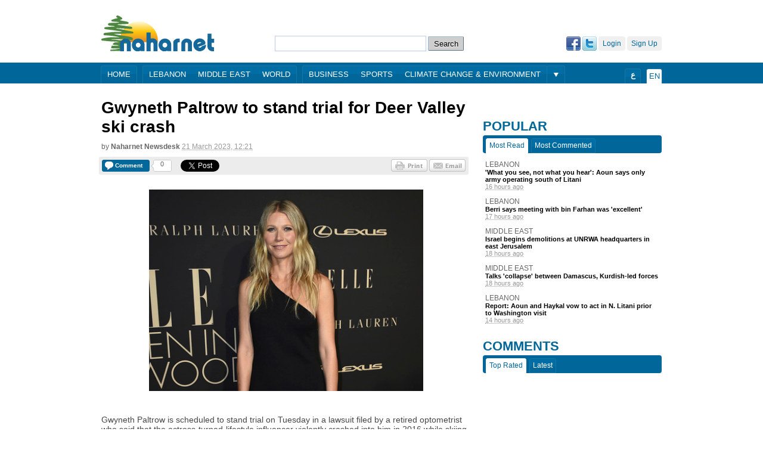

--- FILE ---
content_type: text/html; charset=utf-8
request_url: https://www.naharnet.com/stories/en/296409-gwyneth-paltrow-to-stand-trial-for-deer-valley-ski-crash
body_size: 24791
content:
<!DOCTYPE html>
<html >
<head>
  <title>Gwyneth Paltrow to stand trial for Deer Valley ski crash — Naharnet</title>
  
  <link rel="icon" type="image/vnd.microsoft.icon" href="/favicon.ico"/>
<meta http-equiv="Content-Type" content="text/html; charset=utf-8" />
<meta name="msvalidate.01" content="B131F13C3059E39D4DD66E218700E9E4" />
<meta name="google-site-verification" 
      content="nUAwBOBRdI8gnFlNy87WgDS4_n6b6i5YfUfczTq2DJQ" />
<meta name="description" content="Naharnet is the leading Lebanese news destination, breaking the news as it happens!" />

<!-- Common OpenGraph Meta -->
<meta property="og:site_name" content="Naharnet"/>
  
  <link href="/assets/application-39759aa7304c47267eaf3b5d905b048d.css" media="screen" rel="stylesheet" type="text/css" />
  <script src="/assets/application-d2bc0da383315567af4123799ee43396.js" type="text/javascript"></script>
  <script src="https://www.google.com/recaptcha/api.js" async defer></script>
  
  <meta content="authenticity_token" name="csrf-param" />
<meta content="1MTOHho8j/RG0IEFOL4i1XeK/EUwj+TQ2iNgwaQeh5Y=" name="csrf-token" />
  
  <script type='text/javascript'>
  var googletag = googletag || {};
  googletag.cmd = googletag.cmd || [];
  (function() {
  var gads = document.createElement('script');
  gads.async = true;
  gads.type = 'text/javascript';
  var useSSL = 'https:' == document.location.protocol;
  gads.src = (useSSL ? 'https:' : 'http:') + 
  '//www.googletagservices.com/tag/js/gpt.js';
  var node = document.getElementsByTagName('script')[0];
  node.parentNode.insertBefore(gads, node);
})();
</script>

 
  <script type='text/javascript'>
    var googletag = googletag || {};
    googletag.cmd = googletag.cmd || [];
    (function() {
      var gads = document.createElement('script');
      gads.async = true;
      gads.type = 'text/javascript';
      var useSSL = 'https:' == document.location.protocol;
      gads.src = (useSSL ? 'https:' : 'http:') + 
      '//www.googletagservices.com/tag/js/gpt.js';
      var node = document.getElementsByTagName('script')[0];
      node.parentNode.insertBefore(gads, node);
    })();
    (function() {
      var useSSL = 'https:' == document.location.protocol;
      var src = (useSSL ? 'https:' : 'http:') +
      '//www.googletagservices.com/tag/js/gpt.js';
      document.write('<scr' + 'ipt src="' + src + '"></scr' + 'ipt>');
    })();
  </script>
  <script type='text/javascript'>
    googletag.cmd.push(function() {
    googletag.defineSlot('/1026464/Story-EN-Bottom', [[468, 60], [728, 90], [970, 90]], 'div-gpt-ad-1403179011419-0').addService(googletag.pubads());
    googletag.defineSlot('/1026464/Story-EN-Comments', [[468, 60], [728, 90], [970, 90]], 'div-gpt-ad-1403179011419-1').addService(googletag.pubads());
    googletag.defineSlot('/1026464/Story-EN-Middle', [468, 60], 'div-gpt-ad-1403179011419-2').addService(googletag.pubads());
    googletag.defineSlot('/1026464/Story-EN-Side-Bottom', [[300, 250], [300, 600]], 'div-gpt-ad-1403179011419-3').addService(googletag.pubads());
    googletag.defineSlot('/1026464/Story-EN-Side-Middle', [[300, 250], [300, 600]], 'div-gpt-ad-1403179011419-4').addService(googletag.pubads());
    googletag.defineSlot('/1026464/Story-EN-Side-Top-1', [[300, 250], [300, 600]], 'div-gpt-ad-1403179011419-5').addService(googletag.pubads());
    googletag.defineSlot('/1026464/Story-EN-Side-Top-2', [[300, 250], [300, 600]], 'div-gpt-ad-1403179011419-6').addService(googletag.pubads()).setCollapseEmptyDiv(true);
    googletag.defineSlot('/1026464/Story-EN-Top', [[468, 60], [728, 90], [970, 90]], 'div-gpt-ad-1403179011419-7').addService(googletag.pubads());
    googletag.defineSlot('/1026464/JustPremium', [1, 1], 'div-gpt-ad-1441273248125-0').addService(googletag.pubads());
    googletag.pubads().enableSingleRequest();
    googletag.pubads().enableSyncRendering();
    googletag.enableServices();
    });
  </script>
  <script type="text/javascript">
//<![CDATA[
GA_googleAddAttr('tag', 'Entertainment');
//]]>
</script>

 
  <!-- Start of Woopra Code -->
<script type="text/javascript">
  function woopraReady(tracker) {
    tracker.setDomain('naharnet.com');
    tracker.setIdleTimeout(300000);
    tracker.track();
    return false;
  }
  (function() {
    var wsc = document.createElement('script');
    wsc.src = document.location.protocol+'//static.woopra.com/js/woopra.js';
    wsc.type = 'text/javascript';
    wsc.async = true;
    var ssc = document.getElementsByTagName('script')[0];
    ssc.parentNode.insertBefore(wsc, ssc);
  })();
</script>

<!-- Google Analytics Code -->
<script>
  (function(i,s,o,g,r,a,m){i['GoogleAnalyticsObject']=r;i[r]=i[r]||function(){
  (i[r].q=i[r].q||[]).push(arguments)},i[r].l=1*new Date();a=s.createElement(o),
  m=s.getElementsByTagName(o)[0];a.async=1;a.src=g;m.parentNode.insertBefore(a,m)
  })(window,document,'script','//www.google-analytics.com/analytics.js','ga');

  ga('create', 'UA-16876868-1', 'auto');
  ga('send', 'pageview');
</script>
  
    <!-- Story OpenGraph meta -->

<meta property="og:title"
  content="Gwyneth Paltrow to stand trial for Deer Valley ski crash"/>

<meta property="og:description"
  content="Gwyneth Paltrow is scheduled to stand trial on Tuesday in a lawsuit filed by a retired optometrist who said that the actress-turned-lifestyle influencer violently crashed into him in 2016 while skiing in Utah at one of the most upscale ski resorts..."/>
  
<meta property="og:type"
  content="article"/>

<meta property="og:url"
  content="http://www.naharnet.com/stories/en/296409"/>

  <meta property="og:image"
    content="http://images2.naharnet.com/images/253421/w140.jpg?1679401281"/>

  <link rel="canonical" href="http://www.naharnet.com/stories/en/296409">

</head>
<body  >
<div class="search">
  <a href="/force_mobile_version" id="force-mobile-version">Mobile version</a>
<script type="text/javascript">
  if( navigator.userAgent.match(/Android/i)
   || navigator.userAgent.match(/webOS/i)
   || navigator.userAgent.match(/iPhone/i)
   || navigator.userAgent.match(/iPad/i)
   || navigator.userAgent.match(/iPod/i)
   || navigator.userAgent.match(/BlackBerry/i)
   ){
     document.getElementById("force-mobile-version").style.display = 'block';
  } else {
    document.getElementById("force-mobile-version").style.display = 'none';
  }
</script>

  
  <div id="header">
  <a href="https://www.naharnet.com/" id="logo" title="Naharnet"><img alt="Original" src="http://images0.naharnet.com/logos/images/5/original.png?2018" /></a>
  <div id="search">
    <form accept-charset="UTF-8" action="/tags/search" class="simple_search" method="get"><div style="margin:0;padding:0;display:inline"><input name="utf8" type="hidden" value="&#x2713;" /></div>
      <input id="query" name="query" type="text" />
      <input type="submit" value="Search" />
</form>  </div>
  <div id="welcome">
      <a href="/signup" class="fake-btn">Sign Up</a>
      <a href="/login" class="fake-btn">Login</a>
      <a href="/users/auth/twitter" class="facebook"><img alt="Twitter" src="/assets/twitter-03ee00f133bb916623a3b8bff160ace7.gif" /></a>
      <a href="/users/auth/facebook" class="twitter"><img alt="Facebook" src="/assets/facebook-b719536c459d3509c89988fa66eb94cc.gif" /></a>
  </div>
</div>
  <div id="menu" >
  <div class="wrap">
    <div class="group">
      <a href="/">Home</a>
    </div>
    <div class="group">
        <a href="/lebanon">Lebanon</a>
        <a href="/middle-east">Middle East</a>
        <a href="/world">World</a>
    </div>
    <div class="group">
        <a href="/business">Business</a>
        <a href="/sports">Sports</a>
        <a href="/climate-change-environment">Climate Change &amp; Environment</a>
    </div>
      <div class="more group">
        <div class="arrow"></div>
        <div class="hidden popup">
            <a href="/entertainment">Entertainment</a>
            <a href="/offbeat">Offbeat</a>
            <a href="/culture">Culture</a>
            <a href="/science">Science</a>
            <a href="/obituaries">Obituaries</a>
            <a href="/technology">Technology</a>
            <a href="/health">Health</a>
            <a href="/entrepreneurship">Entrepreneurship</a>
            <a href="/roundup--2">Roundup</a>
        </div>
      </div>
    <div class="lang group">
      <span>En</span>
    </div>
    <div class="ar lang group">
      <a href="/change_language/ar">ع</a>
    </div>
  </div>
</div>

</div>
  
  <!-- Story-EN-Top -->
  <div id='div-gpt-ad-1403179011419-7' style="text-align:center;margin-bottom:20px;">
    <script type='text/javascript'>
    googletag.cmd.push(function() { googletag.display('div-gpt-ad-1403179011419-7'); });
    </script>
  </div>

  
  <div id="wrap" class="clearfix">
    <div id="content">
    <div class="search">
      
    </div>
      








<div id="story-page" itemtype="http://schema.org/Article">
  
  <h1 itemprop="name">
    Gwyneth Paltrow to stand trial for Deer Valley ski crash
  </h1>
  
  
  <div class="byline">by <span class="group">Naharnet Newsdesk</span> <abbr class="timeago" title="2023-03-21T12:21:30Z">21 March 2023, 14:21</abbr></div>
  
  <div class="sharing-widget">

  <div class="comments button">
  <a href="/stories/en/296409-gwyneth-paltrow-to-stand-trial-for-deer-valley-ski-crash#new-comment" class="image">
    <span class="label">Comment</span>
</a>  
  <div class="counter">
    <span class="inside">0</span>
  </div>
</div>

  
  <div class="twitter share button">
  <a href="https://twitter.com/share" class="twitter-share-button" data-url="http://www.naharnet.com/stories/en/296409" data-count="horizontal">Tweet</a>
</div>

<div class="google share button">
  <g:plusone size="medium"
             href="http://www.naharnet.com/stories/en/296409"
             callback="gPlusOneCallback"></g:plusone>
</div>

<div class="fb-root"></div>
<div class="facebook share button">
  <div class="fb-like" data-send="false" data-layout="button_count" data-show-faces="false" href="http://www.naharnet.com/stories/en/296409"></div>
</div>

  
  <a href="mailto:?subject=Naharnet: Gwyneth Paltrow to stand trial for Deer Valley ski crash&amp;body= https://www.naharnet.com/stories/en/296409-gwyneth-paltrow-to-stand-trial-for-deer-valley-ski-crash" class="email btn"></a>
              
  <a href="/stories/296409-gwyneth-paltrow-to-stand-trial-for-deer-valley-ski-crash/print" class="print btn" target="blank"></a>
</div>

             
  
      <img alt="W460" class="picture" itemprop="image" src="http://images2.naharnet.com/images/253421/w460.jpg?1679401281" />

  
  <div itemprop="description">
    <p class="desc">Gwyneth Paltrow is scheduled to stand trial on Tuesday in a lawsuit filed by a retired optometrist who said that the actress-turned-lifestyle influencer violently crashed into him in 2016 while skiing in Utah at one of the most upscale ski resorts in the United States.</p>

<p class="desc">Terry Sanderson, 76, said Paltrow was cruising down the slopes so recklessly that they collided, leaving him on the ground as she and her entourage continued their descent down Deer Valley Resort, a skiers-only mountain known for its groomed runs, après-ski champagne yurts and posh clientele.</p>

<p class="desc">"Gwyneth Paltrow skied out of control," Sanderson's attorneys claim in the lawsuit, "knocking him down hard, knocking him out, and causing a brain injury, four broken ribs and other serious injuries. Paltrow got up, turned and skied away, leaving Sanderson stunned, lying in the snow, seriously injured."</p>

<p class="desc">In a case that has lasted years since the 2016 incident, Sanderson is suing Paltrow for $300,000 — claiming that the accident in Park City was a result of negligence, and left him with physical injuries and emotional distress.</p>

<p class="desc">At ski resorts, the skier who is downhill has the right of way, so a central question in the case is who was further down the beginner's run when the collision transpired. Both Paltrow and Sanderson claim in court filings that they were further downhill when the other rammed into them.</p>

<p class="desc">Sanderson also accused Deer Valley and its employees of engaging in a "cover up" by not providing complete information on incident reports and not following resort safety policies.</p>

<p class="desc">After his initial lawsuit seeking $3.1 million was dropped, Sanderson amended the complaint and he is now seeking $300,000. Paltrow — the Oscar-winning actress known for her roles in "Shakespeare in Love" and Marvel's "Iron Man" movies — filed a counterclaim in response, seeking attorney fees and $1 in damages.</p>

<p class="desc">Paltrow has countered that he was actually the culprit in the collision, is overstating his injuries, and trying to exploit her celebrity and wealth. In addition to her acting career, she is also the founder and CEO of the high-end wellness company, goop.</p>

<p class="desc">In court filings, her attorneys deny Sanderson's claims and allege that he was the one who crashed into her — a collision in which she sustained a "full body blow." Her counterclaim alleges that members of Paltrow's group checked on Sanderson, who assured them he was fine. It casts doubt on his motive and claims of injury, noting that before the incident, he had 15 documented medical conditions.</p>

<p class="desc">"He demanded Ms. Paltrow pay him millions. If she did not pay, she would face negative publicity resulting from his allegations," her attorneys wrote in a 2019 court filing.</p>

<p class="desc">The trial in Park City is slated to last longer than a week.</p>

<p class="desc"></p>
  </div>
  

  <div class="tags clearfix"><span class="tag-title">Source</span><a href="/tags/associated-press" class="tag">Associated Press</a></div><div class="tags clearfix"><a href="/tags/entertainment" class="tag">Entertainment</a></div>

  
    <div id="container-comments" class="clearfix">
      <div class="plate clearfix">
        <span class="title">Comments</span>
        <span class="count">0</span>
      </div>
    
      
      <div id="new-comment" class="new-comment clearfix">
  <form accept-charset="UTF-8" action="/comments" data-remote="true" method="post"><div style="margin:0;padding:0;display:inline"><input name="utf8" type="hidden" value="&#x2713;" /><input name="authenticity_token" type="hidden" value="1MTOHho8j/RG0IEFOL4i1XeK/EUwj+TQ2iNgwaQeh5Y=" /></div>
    <input id="comment_commentable_type" name="comment[commentable_type]" type="hidden" value="Story" />
    <input id="comment_commentable_id" name="comment[commentable_id]" type="hidden" value="296409" />
    <input id="comment_parent_id" name="comment[parent_id]" type="hidden" />
    
    <label for="comment_content">Comment</label>
    <textarea cols="40" id="comment_content" name="comment[content]" rows="20">
</textarea>
    <div class="anonymous ">
      <ul class="anonymous-fields clearfix">
        <li>
          <label for="comment_author_name">Name*</label>
          <input id="comment_author_name" name="comment[author_name]" size="30" type="text" />
        </li>
        <li>
          <label for="comment_email">Email</label>
          <input id="comment_email" name="comment[email]" size="30" type="text" />
        </li>
        <li class="last">
          <label for="comment_website">Web site</label>
          <input id="comment_website" name="comment[website]" size="30" type="text" />
        </li>
      </ul>
    </div>
      <div id="comments-form" class="g-recaptcha" data-sitekey="6LfNiNsSAAAAAClugEwjspMibREuiRR8alDFd34u"></div>
    <input name="commit" type="submit" value="Post a comment" />
    <input class="reset-form" type="reset" name="cancel" value="Cancel">
</form></div>

    </div>
</div>

    </div>
    <div class="search">
    
  <div id="sidebar">

    <br/>
    
    
  <!-- Story-EN-Side-Top-1 -->
  <div id='div-gpt-ad-1403179011419-5' style="text-align:center;margin-bottom:20px;">
    <script type='text/javascript'>
    googletag.cmd.push(function() { googletag.display('div-gpt-ad-1403179011419-5'); });
    </script>
  </div>

  <!-- Story-EN-Side-Top-2 -->
  <div id='div-gpt-ad-1403179011419-6' style="text-align:center;margin-bottom:20px;">
    <script type='text/javascript'>
    googletag.cmd.push(function() { googletag.display('div-gpt-ad-1403179011419-6'); });
    </script>
  </div>



    


      <div class="popular widget">
        <h2 class="plate">Popular</h2>
        <ul class="tabs clearfix">
          <li class="active">Most Read</li>
          <li>Most Commented</li>
        </ul>
        <ul class="flip">
          <li>
  <a href="/lebanon" class="tag">Lebanon</a>
  
  <a href="/stories/en/317802-what-you-see-not-what-you-hear-aoun-says-only-army-operating-south-of-litani" class="title ugly-link">'What you see, not what you hear': Aoun says only army operating south of Litani</a>
              
  <abbr class="timeago" title="2026-01-20T10:20:57Z">20 January 2026, 12:20</abbr>
</li>
<li>
  <a href="/lebanon" class="tag">Lebanon</a>
  
  <a href="/stories/en/317801-berri-says-meeting-with-bin-farhan-was-excellent" class="title ugly-link">Berri says meeting with bin Farhan was 'excellent'</a>
              
  <abbr class="timeago" title="2026-01-20T09:31:05Z">20 January 2026, 11:31</abbr>
</li>
<li>
  <a href="/middle-east" class="tag">Middle East</a>
  
  <a href="/stories/en/317793-israel-begins-demolitions-at-unrwa-headquarters-in-east-jerusalem" class="title ugly-link">Israel begins demolitions at UNRWA headquarters in east Jerusalem</a>
              
  <abbr class="timeago" title="2026-01-20T08:30:32Z">20 January 2026, 10:30</abbr>
</li>
<li>
  <a href="/middle-east" class="tag">Middle East</a>
  
  <a href="/stories/en/317797-talks-collapse-between-damascus-kurdish-led-forces" class="title ugly-link">Talks 'collapse' between Damascus, Kurdish-led forces </a>
              
  <abbr class="timeago" title="2026-01-20T08:49:17Z">20 January 2026, 10:49</abbr>
</li>
<li>
  <a href="/lebanon" class="tag">Lebanon</a>
  
  <a href="/stories/en/317806-report-aoun-and-haykal-vow-to-act-in-n-litani-prior-to-washington-visit" class="title ugly-link">Report: Aoun and Haykal vow to act in N. Litani prior to Washington visit</a>
              
  <abbr class="timeago" title="2026-01-20T12:19:08Z">20 January 2026, 14:19</abbr>
</li>

        </ul>
        <ul class="flip hidden">
          <li>
  <a href="/middle-east" class="tag">Middle East</a>
  
  <a href="/stories/en/317793-israel-begins-demolitions-at-unrwa-headquarters-in-east-jerusalem" class="title ugly-link">Israel begins demolitions at UNRWA headquarters in east Jerusalem</a>
              
  <abbr class="timeago" title="2026-01-20T08:30:32Z">20 January 2026, 10:30</abbr>
</li>
<li>
  <a href="/business" class="tag">Business</a>
  
  <a href="/stories/en/317796-trump-threatens-french-wine-tariff-over-board-of-peace-snub" class="title ugly-link">Trump threatens French wine tariff over 'Board of Peace' snub</a>
              
  <abbr class="timeago" title="2026-01-20T08:39:41Z">20 January 2026, 10:39</abbr>
</li>
<li>
  <a href="/world" class="tag">World</a>
  
  <a href="/stories/en/317798-eu-leaders-take-stage-in-davos-as-trump-rocks-global-order" class="title ugly-link">EU leaders take stage in Davos as Trump rocks global order</a>
              
  <abbr class="timeago" title="2026-01-20T08:54:28Z">20 January 2026, 10:54</abbr>
</li>
<li>
  <a href="/lebanon" class="tag">Lebanon</a>
  
  <a href="/stories/en/317801-berri-says-meeting-with-bin-farhan-was-excellent" class="title ugly-link">Berri says meeting with bin Farhan was 'excellent'</a>
              
  <abbr class="timeago" title="2026-01-20T09:31:05Z">20 January 2026, 11:31</abbr>
</li>
<li>
  <a href="/sports" class="tag">Sports</a>
  
  <a href="/stories/en/317812-nba-to-resume-with-referees-wearing-headsets" class="title ugly-link">NBA to resume with referees wearing headsets</a>
              
  <abbr class="timeago" title="2026-01-20T13:24:35Z">20 January 2026, 15:24</abbr>
</li>

        </ul>
      </div>

      <div class="comments widget">
        <h2 class="plate">Comments</h2>
        <ul class="tabs clearfix">
          <li class="active">Top Rated</li>
          <li>Latest</li>
        </ul>
        <ul class="flip">
          
        </ul>
        <ul class="flip hidden">
          
        </ul>
      </div>

    <iframe src="http://www.facebook.com/plugins/likebox.php?href=http%3A%2F%2Fwww.facebook.com%2Fnaharnet&amp;width=300&amp;colorscheme=light&amp;connections=10&amp;stream=false&amp;header=true&amp;height=287" scrolling="no" frameborder="0" style="border:none; overflow:hidden; width:300px; height:287px;" allowTransparency="true" class="facebook-like-box"></iframe>


    <div style="text-align: center; margin-top: 30px; direction: ltr">

      <script src="http://widgets.twimg.com/j/2/widget.js"></script>
      <script>
        new TWTR.Widget({
          version: 2, type: 'search', search: '@Naharnet',
          interval: 6000, title: '@Naharnet', subject: 'Tweets and Mentions',
          width: 300, height: 500,
          theme: {
            shell: { background: '#016699', color: '#ffffff' },
            tweets: { background: '#ffffff', color: '#444444', links: '#1985b5' }
          },
          features: {
            scrollbar: true, loop: true, live: true, hashtags: true,
            timestamp: true, avatars: true, toptweets: true, behavior: 'default'
          }
        }).render().start();
      </script>

    </div>

    <div style="text-align: center; margin-top: 20px;">
      <a href="https://twitter.com/Naharnet" class="twitter-follow-button">Follow @Naharnet</a>
      <script src="//platform.twitter.com/widgets.js" type="text/javascript"></script>
    </div>

    
  <!-- Story-EN-Side-Bottom -->
  <div id='div-gpt-ad-1403179011419-3' style="text-align:center;margin-top:20px;">
    <script type='text/javascript'>
    googletag.cmd.push(function() { googletag.display('div-gpt-ad-1403179011419-3'); });
    </script>
  </div>

  <!-- /1026464/JustPremium -->
  <div id='div-gpt-ad-1441273248125-0' style='height:1px; width:1px;'>
    <script type='text/javascript'>
      googletag.cmd.push(function() { googletag.display('div-gpt-ad-1441273248125-0'); });
    </script>
  </div>


      <iframe src="http://khoolood.com/en-lb/obituaries/widgetsmall" border="0" style="border:0; margin-top: 20px;" width="300" height="500"></iframe>
  </div>


    </div>
  </div>
  <div class="search">
  <div id="footer" class="clearfix">
  Naharnet © 2026
  <a href="/privacy_policy">Privacy Policy</a>
  <a href="/terms_of_service">Terms of service</a>
  <a href="/contact">Contact us</a>
  <a href="/advertising">Advertising</a>
  <a href="/about">About</a>
</div>

  <div class="popup-wrap login devise hidden">
  <h2 class="title plate">Login</h2>
  <img alt="Close" class="close" src="/assets/close-1b612c256e7ef97db145ec18d770c55b.gif" />

  <p class="hint">Login using your Naharnet account</p>

  <form accept-charset="UTF-8" action="/users/sign_in" method="post"><div style="margin:0;padding:0;display:inline"><input name="utf8" type="hidden" value="&#x2713;" /><input name="authenticity_token" type="hidden" value="1MTOHho8j/RG0IEFOL4i1XeK/EUwj+TQ2iNgwaQeh5Y=" /></div>
    <label for="user_login">Login</label>
    <input id="user_login" name="user[login]" size="30" type="text" />

    <label for="user_password">Password</label>
    <input id="user_password" name="user[password]" size="30" type="password" />

    <input name="user[remember_me]" type="hidden" value="0" /><input id="user_remember_me" name="user[remember_me]" type="checkbox" value="1" /> <label for="user_remember_me">remember me</label>

    <input name="commit" type="submit" value="Login" />
</form>
  Don't have an account? <a href="/signup">Sign up</a>, please.<br />
  <a href="/users/password/new">Forgot your password?</a><br />
  <a href="/users/confirmation/new">Didn't receive confirmation instructions?</a><br />
</div>

  
  <!-- FACEBOOK (ENGLISH) -->
  <script>(function(d, s, id) {
    var js, fjs = d.getElementsByTagName(s)[0];
    if (d.getElementById(id)) {return;}
    js = d.createElement(s); js.id = id;
    js.src = "//connect.facebook.net/en_US/all.js#xfbml=1";
    fjs.parentNode.insertBefore(js, fjs);
  }(document, 'script', 'facebook-jssdk'));</script>

  <!-- TWITTER (ENGLISH) -->
  <script type="text/javascript" src="//platform.twitter.com/widgets.js"></script>

  <!-- GOOGLE +1 (ENGLISH) -->
  <script type="text/javascript">
    (function() {
      var po = document.createElement('script'); po.type = 'text/javascript'; po.async = true;
      po.src = 'https://apis.google.com/js/plusone.js';
      var s = document.getElementsByTagName('script')[0]; s.parentNode.insertBefore(po, s);
    })();
  </script>
  

</div>
</body>
</html>

--- FILE ---
content_type: text/html; charset=utf-8
request_url: https://www.google.com/recaptcha/api2/anchor?ar=1&k=6LfNiNsSAAAAAClugEwjspMibREuiRR8alDFd34u&co=aHR0cHM6Ly93d3cubmFoYXJuZXQuY29tOjQ0Mw..&hl=en&v=PoyoqOPhxBO7pBk68S4YbpHZ&size=normal&anchor-ms=20000&execute-ms=30000&cb=yt75q8k9pbsq
body_size: 49327
content:
<!DOCTYPE HTML><html dir="ltr" lang="en"><head><meta http-equiv="Content-Type" content="text/html; charset=UTF-8">
<meta http-equiv="X-UA-Compatible" content="IE=edge">
<title>reCAPTCHA</title>
<style type="text/css">
/* cyrillic-ext */
@font-face {
  font-family: 'Roboto';
  font-style: normal;
  font-weight: 400;
  font-stretch: 100%;
  src: url(//fonts.gstatic.com/s/roboto/v48/KFO7CnqEu92Fr1ME7kSn66aGLdTylUAMa3GUBHMdazTgWw.woff2) format('woff2');
  unicode-range: U+0460-052F, U+1C80-1C8A, U+20B4, U+2DE0-2DFF, U+A640-A69F, U+FE2E-FE2F;
}
/* cyrillic */
@font-face {
  font-family: 'Roboto';
  font-style: normal;
  font-weight: 400;
  font-stretch: 100%;
  src: url(//fonts.gstatic.com/s/roboto/v48/KFO7CnqEu92Fr1ME7kSn66aGLdTylUAMa3iUBHMdazTgWw.woff2) format('woff2');
  unicode-range: U+0301, U+0400-045F, U+0490-0491, U+04B0-04B1, U+2116;
}
/* greek-ext */
@font-face {
  font-family: 'Roboto';
  font-style: normal;
  font-weight: 400;
  font-stretch: 100%;
  src: url(//fonts.gstatic.com/s/roboto/v48/KFO7CnqEu92Fr1ME7kSn66aGLdTylUAMa3CUBHMdazTgWw.woff2) format('woff2');
  unicode-range: U+1F00-1FFF;
}
/* greek */
@font-face {
  font-family: 'Roboto';
  font-style: normal;
  font-weight: 400;
  font-stretch: 100%;
  src: url(//fonts.gstatic.com/s/roboto/v48/KFO7CnqEu92Fr1ME7kSn66aGLdTylUAMa3-UBHMdazTgWw.woff2) format('woff2');
  unicode-range: U+0370-0377, U+037A-037F, U+0384-038A, U+038C, U+038E-03A1, U+03A3-03FF;
}
/* math */
@font-face {
  font-family: 'Roboto';
  font-style: normal;
  font-weight: 400;
  font-stretch: 100%;
  src: url(//fonts.gstatic.com/s/roboto/v48/KFO7CnqEu92Fr1ME7kSn66aGLdTylUAMawCUBHMdazTgWw.woff2) format('woff2');
  unicode-range: U+0302-0303, U+0305, U+0307-0308, U+0310, U+0312, U+0315, U+031A, U+0326-0327, U+032C, U+032F-0330, U+0332-0333, U+0338, U+033A, U+0346, U+034D, U+0391-03A1, U+03A3-03A9, U+03B1-03C9, U+03D1, U+03D5-03D6, U+03F0-03F1, U+03F4-03F5, U+2016-2017, U+2034-2038, U+203C, U+2040, U+2043, U+2047, U+2050, U+2057, U+205F, U+2070-2071, U+2074-208E, U+2090-209C, U+20D0-20DC, U+20E1, U+20E5-20EF, U+2100-2112, U+2114-2115, U+2117-2121, U+2123-214F, U+2190, U+2192, U+2194-21AE, U+21B0-21E5, U+21F1-21F2, U+21F4-2211, U+2213-2214, U+2216-22FF, U+2308-230B, U+2310, U+2319, U+231C-2321, U+2336-237A, U+237C, U+2395, U+239B-23B7, U+23D0, U+23DC-23E1, U+2474-2475, U+25AF, U+25B3, U+25B7, U+25BD, U+25C1, U+25CA, U+25CC, U+25FB, U+266D-266F, U+27C0-27FF, U+2900-2AFF, U+2B0E-2B11, U+2B30-2B4C, U+2BFE, U+3030, U+FF5B, U+FF5D, U+1D400-1D7FF, U+1EE00-1EEFF;
}
/* symbols */
@font-face {
  font-family: 'Roboto';
  font-style: normal;
  font-weight: 400;
  font-stretch: 100%;
  src: url(//fonts.gstatic.com/s/roboto/v48/KFO7CnqEu92Fr1ME7kSn66aGLdTylUAMaxKUBHMdazTgWw.woff2) format('woff2');
  unicode-range: U+0001-000C, U+000E-001F, U+007F-009F, U+20DD-20E0, U+20E2-20E4, U+2150-218F, U+2190, U+2192, U+2194-2199, U+21AF, U+21E6-21F0, U+21F3, U+2218-2219, U+2299, U+22C4-22C6, U+2300-243F, U+2440-244A, U+2460-24FF, U+25A0-27BF, U+2800-28FF, U+2921-2922, U+2981, U+29BF, U+29EB, U+2B00-2BFF, U+4DC0-4DFF, U+FFF9-FFFB, U+10140-1018E, U+10190-1019C, U+101A0, U+101D0-101FD, U+102E0-102FB, U+10E60-10E7E, U+1D2C0-1D2D3, U+1D2E0-1D37F, U+1F000-1F0FF, U+1F100-1F1AD, U+1F1E6-1F1FF, U+1F30D-1F30F, U+1F315, U+1F31C, U+1F31E, U+1F320-1F32C, U+1F336, U+1F378, U+1F37D, U+1F382, U+1F393-1F39F, U+1F3A7-1F3A8, U+1F3AC-1F3AF, U+1F3C2, U+1F3C4-1F3C6, U+1F3CA-1F3CE, U+1F3D4-1F3E0, U+1F3ED, U+1F3F1-1F3F3, U+1F3F5-1F3F7, U+1F408, U+1F415, U+1F41F, U+1F426, U+1F43F, U+1F441-1F442, U+1F444, U+1F446-1F449, U+1F44C-1F44E, U+1F453, U+1F46A, U+1F47D, U+1F4A3, U+1F4B0, U+1F4B3, U+1F4B9, U+1F4BB, U+1F4BF, U+1F4C8-1F4CB, U+1F4D6, U+1F4DA, U+1F4DF, U+1F4E3-1F4E6, U+1F4EA-1F4ED, U+1F4F7, U+1F4F9-1F4FB, U+1F4FD-1F4FE, U+1F503, U+1F507-1F50B, U+1F50D, U+1F512-1F513, U+1F53E-1F54A, U+1F54F-1F5FA, U+1F610, U+1F650-1F67F, U+1F687, U+1F68D, U+1F691, U+1F694, U+1F698, U+1F6AD, U+1F6B2, U+1F6B9-1F6BA, U+1F6BC, U+1F6C6-1F6CF, U+1F6D3-1F6D7, U+1F6E0-1F6EA, U+1F6F0-1F6F3, U+1F6F7-1F6FC, U+1F700-1F7FF, U+1F800-1F80B, U+1F810-1F847, U+1F850-1F859, U+1F860-1F887, U+1F890-1F8AD, U+1F8B0-1F8BB, U+1F8C0-1F8C1, U+1F900-1F90B, U+1F93B, U+1F946, U+1F984, U+1F996, U+1F9E9, U+1FA00-1FA6F, U+1FA70-1FA7C, U+1FA80-1FA89, U+1FA8F-1FAC6, U+1FACE-1FADC, U+1FADF-1FAE9, U+1FAF0-1FAF8, U+1FB00-1FBFF;
}
/* vietnamese */
@font-face {
  font-family: 'Roboto';
  font-style: normal;
  font-weight: 400;
  font-stretch: 100%;
  src: url(//fonts.gstatic.com/s/roboto/v48/KFO7CnqEu92Fr1ME7kSn66aGLdTylUAMa3OUBHMdazTgWw.woff2) format('woff2');
  unicode-range: U+0102-0103, U+0110-0111, U+0128-0129, U+0168-0169, U+01A0-01A1, U+01AF-01B0, U+0300-0301, U+0303-0304, U+0308-0309, U+0323, U+0329, U+1EA0-1EF9, U+20AB;
}
/* latin-ext */
@font-face {
  font-family: 'Roboto';
  font-style: normal;
  font-weight: 400;
  font-stretch: 100%;
  src: url(//fonts.gstatic.com/s/roboto/v48/KFO7CnqEu92Fr1ME7kSn66aGLdTylUAMa3KUBHMdazTgWw.woff2) format('woff2');
  unicode-range: U+0100-02BA, U+02BD-02C5, U+02C7-02CC, U+02CE-02D7, U+02DD-02FF, U+0304, U+0308, U+0329, U+1D00-1DBF, U+1E00-1E9F, U+1EF2-1EFF, U+2020, U+20A0-20AB, U+20AD-20C0, U+2113, U+2C60-2C7F, U+A720-A7FF;
}
/* latin */
@font-face {
  font-family: 'Roboto';
  font-style: normal;
  font-weight: 400;
  font-stretch: 100%;
  src: url(//fonts.gstatic.com/s/roboto/v48/KFO7CnqEu92Fr1ME7kSn66aGLdTylUAMa3yUBHMdazQ.woff2) format('woff2');
  unicode-range: U+0000-00FF, U+0131, U+0152-0153, U+02BB-02BC, U+02C6, U+02DA, U+02DC, U+0304, U+0308, U+0329, U+2000-206F, U+20AC, U+2122, U+2191, U+2193, U+2212, U+2215, U+FEFF, U+FFFD;
}
/* cyrillic-ext */
@font-face {
  font-family: 'Roboto';
  font-style: normal;
  font-weight: 500;
  font-stretch: 100%;
  src: url(//fonts.gstatic.com/s/roboto/v48/KFO7CnqEu92Fr1ME7kSn66aGLdTylUAMa3GUBHMdazTgWw.woff2) format('woff2');
  unicode-range: U+0460-052F, U+1C80-1C8A, U+20B4, U+2DE0-2DFF, U+A640-A69F, U+FE2E-FE2F;
}
/* cyrillic */
@font-face {
  font-family: 'Roboto';
  font-style: normal;
  font-weight: 500;
  font-stretch: 100%;
  src: url(//fonts.gstatic.com/s/roboto/v48/KFO7CnqEu92Fr1ME7kSn66aGLdTylUAMa3iUBHMdazTgWw.woff2) format('woff2');
  unicode-range: U+0301, U+0400-045F, U+0490-0491, U+04B0-04B1, U+2116;
}
/* greek-ext */
@font-face {
  font-family: 'Roboto';
  font-style: normal;
  font-weight: 500;
  font-stretch: 100%;
  src: url(//fonts.gstatic.com/s/roboto/v48/KFO7CnqEu92Fr1ME7kSn66aGLdTylUAMa3CUBHMdazTgWw.woff2) format('woff2');
  unicode-range: U+1F00-1FFF;
}
/* greek */
@font-face {
  font-family: 'Roboto';
  font-style: normal;
  font-weight: 500;
  font-stretch: 100%;
  src: url(//fonts.gstatic.com/s/roboto/v48/KFO7CnqEu92Fr1ME7kSn66aGLdTylUAMa3-UBHMdazTgWw.woff2) format('woff2');
  unicode-range: U+0370-0377, U+037A-037F, U+0384-038A, U+038C, U+038E-03A1, U+03A3-03FF;
}
/* math */
@font-face {
  font-family: 'Roboto';
  font-style: normal;
  font-weight: 500;
  font-stretch: 100%;
  src: url(//fonts.gstatic.com/s/roboto/v48/KFO7CnqEu92Fr1ME7kSn66aGLdTylUAMawCUBHMdazTgWw.woff2) format('woff2');
  unicode-range: U+0302-0303, U+0305, U+0307-0308, U+0310, U+0312, U+0315, U+031A, U+0326-0327, U+032C, U+032F-0330, U+0332-0333, U+0338, U+033A, U+0346, U+034D, U+0391-03A1, U+03A3-03A9, U+03B1-03C9, U+03D1, U+03D5-03D6, U+03F0-03F1, U+03F4-03F5, U+2016-2017, U+2034-2038, U+203C, U+2040, U+2043, U+2047, U+2050, U+2057, U+205F, U+2070-2071, U+2074-208E, U+2090-209C, U+20D0-20DC, U+20E1, U+20E5-20EF, U+2100-2112, U+2114-2115, U+2117-2121, U+2123-214F, U+2190, U+2192, U+2194-21AE, U+21B0-21E5, U+21F1-21F2, U+21F4-2211, U+2213-2214, U+2216-22FF, U+2308-230B, U+2310, U+2319, U+231C-2321, U+2336-237A, U+237C, U+2395, U+239B-23B7, U+23D0, U+23DC-23E1, U+2474-2475, U+25AF, U+25B3, U+25B7, U+25BD, U+25C1, U+25CA, U+25CC, U+25FB, U+266D-266F, U+27C0-27FF, U+2900-2AFF, U+2B0E-2B11, U+2B30-2B4C, U+2BFE, U+3030, U+FF5B, U+FF5D, U+1D400-1D7FF, U+1EE00-1EEFF;
}
/* symbols */
@font-face {
  font-family: 'Roboto';
  font-style: normal;
  font-weight: 500;
  font-stretch: 100%;
  src: url(//fonts.gstatic.com/s/roboto/v48/KFO7CnqEu92Fr1ME7kSn66aGLdTylUAMaxKUBHMdazTgWw.woff2) format('woff2');
  unicode-range: U+0001-000C, U+000E-001F, U+007F-009F, U+20DD-20E0, U+20E2-20E4, U+2150-218F, U+2190, U+2192, U+2194-2199, U+21AF, U+21E6-21F0, U+21F3, U+2218-2219, U+2299, U+22C4-22C6, U+2300-243F, U+2440-244A, U+2460-24FF, U+25A0-27BF, U+2800-28FF, U+2921-2922, U+2981, U+29BF, U+29EB, U+2B00-2BFF, U+4DC0-4DFF, U+FFF9-FFFB, U+10140-1018E, U+10190-1019C, U+101A0, U+101D0-101FD, U+102E0-102FB, U+10E60-10E7E, U+1D2C0-1D2D3, U+1D2E0-1D37F, U+1F000-1F0FF, U+1F100-1F1AD, U+1F1E6-1F1FF, U+1F30D-1F30F, U+1F315, U+1F31C, U+1F31E, U+1F320-1F32C, U+1F336, U+1F378, U+1F37D, U+1F382, U+1F393-1F39F, U+1F3A7-1F3A8, U+1F3AC-1F3AF, U+1F3C2, U+1F3C4-1F3C6, U+1F3CA-1F3CE, U+1F3D4-1F3E0, U+1F3ED, U+1F3F1-1F3F3, U+1F3F5-1F3F7, U+1F408, U+1F415, U+1F41F, U+1F426, U+1F43F, U+1F441-1F442, U+1F444, U+1F446-1F449, U+1F44C-1F44E, U+1F453, U+1F46A, U+1F47D, U+1F4A3, U+1F4B0, U+1F4B3, U+1F4B9, U+1F4BB, U+1F4BF, U+1F4C8-1F4CB, U+1F4D6, U+1F4DA, U+1F4DF, U+1F4E3-1F4E6, U+1F4EA-1F4ED, U+1F4F7, U+1F4F9-1F4FB, U+1F4FD-1F4FE, U+1F503, U+1F507-1F50B, U+1F50D, U+1F512-1F513, U+1F53E-1F54A, U+1F54F-1F5FA, U+1F610, U+1F650-1F67F, U+1F687, U+1F68D, U+1F691, U+1F694, U+1F698, U+1F6AD, U+1F6B2, U+1F6B9-1F6BA, U+1F6BC, U+1F6C6-1F6CF, U+1F6D3-1F6D7, U+1F6E0-1F6EA, U+1F6F0-1F6F3, U+1F6F7-1F6FC, U+1F700-1F7FF, U+1F800-1F80B, U+1F810-1F847, U+1F850-1F859, U+1F860-1F887, U+1F890-1F8AD, U+1F8B0-1F8BB, U+1F8C0-1F8C1, U+1F900-1F90B, U+1F93B, U+1F946, U+1F984, U+1F996, U+1F9E9, U+1FA00-1FA6F, U+1FA70-1FA7C, U+1FA80-1FA89, U+1FA8F-1FAC6, U+1FACE-1FADC, U+1FADF-1FAE9, U+1FAF0-1FAF8, U+1FB00-1FBFF;
}
/* vietnamese */
@font-face {
  font-family: 'Roboto';
  font-style: normal;
  font-weight: 500;
  font-stretch: 100%;
  src: url(//fonts.gstatic.com/s/roboto/v48/KFO7CnqEu92Fr1ME7kSn66aGLdTylUAMa3OUBHMdazTgWw.woff2) format('woff2');
  unicode-range: U+0102-0103, U+0110-0111, U+0128-0129, U+0168-0169, U+01A0-01A1, U+01AF-01B0, U+0300-0301, U+0303-0304, U+0308-0309, U+0323, U+0329, U+1EA0-1EF9, U+20AB;
}
/* latin-ext */
@font-face {
  font-family: 'Roboto';
  font-style: normal;
  font-weight: 500;
  font-stretch: 100%;
  src: url(//fonts.gstatic.com/s/roboto/v48/KFO7CnqEu92Fr1ME7kSn66aGLdTylUAMa3KUBHMdazTgWw.woff2) format('woff2');
  unicode-range: U+0100-02BA, U+02BD-02C5, U+02C7-02CC, U+02CE-02D7, U+02DD-02FF, U+0304, U+0308, U+0329, U+1D00-1DBF, U+1E00-1E9F, U+1EF2-1EFF, U+2020, U+20A0-20AB, U+20AD-20C0, U+2113, U+2C60-2C7F, U+A720-A7FF;
}
/* latin */
@font-face {
  font-family: 'Roboto';
  font-style: normal;
  font-weight: 500;
  font-stretch: 100%;
  src: url(//fonts.gstatic.com/s/roboto/v48/KFO7CnqEu92Fr1ME7kSn66aGLdTylUAMa3yUBHMdazQ.woff2) format('woff2');
  unicode-range: U+0000-00FF, U+0131, U+0152-0153, U+02BB-02BC, U+02C6, U+02DA, U+02DC, U+0304, U+0308, U+0329, U+2000-206F, U+20AC, U+2122, U+2191, U+2193, U+2212, U+2215, U+FEFF, U+FFFD;
}
/* cyrillic-ext */
@font-face {
  font-family: 'Roboto';
  font-style: normal;
  font-weight: 900;
  font-stretch: 100%;
  src: url(//fonts.gstatic.com/s/roboto/v48/KFO7CnqEu92Fr1ME7kSn66aGLdTylUAMa3GUBHMdazTgWw.woff2) format('woff2');
  unicode-range: U+0460-052F, U+1C80-1C8A, U+20B4, U+2DE0-2DFF, U+A640-A69F, U+FE2E-FE2F;
}
/* cyrillic */
@font-face {
  font-family: 'Roboto';
  font-style: normal;
  font-weight: 900;
  font-stretch: 100%;
  src: url(//fonts.gstatic.com/s/roboto/v48/KFO7CnqEu92Fr1ME7kSn66aGLdTylUAMa3iUBHMdazTgWw.woff2) format('woff2');
  unicode-range: U+0301, U+0400-045F, U+0490-0491, U+04B0-04B1, U+2116;
}
/* greek-ext */
@font-face {
  font-family: 'Roboto';
  font-style: normal;
  font-weight: 900;
  font-stretch: 100%;
  src: url(//fonts.gstatic.com/s/roboto/v48/KFO7CnqEu92Fr1ME7kSn66aGLdTylUAMa3CUBHMdazTgWw.woff2) format('woff2');
  unicode-range: U+1F00-1FFF;
}
/* greek */
@font-face {
  font-family: 'Roboto';
  font-style: normal;
  font-weight: 900;
  font-stretch: 100%;
  src: url(//fonts.gstatic.com/s/roboto/v48/KFO7CnqEu92Fr1ME7kSn66aGLdTylUAMa3-UBHMdazTgWw.woff2) format('woff2');
  unicode-range: U+0370-0377, U+037A-037F, U+0384-038A, U+038C, U+038E-03A1, U+03A3-03FF;
}
/* math */
@font-face {
  font-family: 'Roboto';
  font-style: normal;
  font-weight: 900;
  font-stretch: 100%;
  src: url(//fonts.gstatic.com/s/roboto/v48/KFO7CnqEu92Fr1ME7kSn66aGLdTylUAMawCUBHMdazTgWw.woff2) format('woff2');
  unicode-range: U+0302-0303, U+0305, U+0307-0308, U+0310, U+0312, U+0315, U+031A, U+0326-0327, U+032C, U+032F-0330, U+0332-0333, U+0338, U+033A, U+0346, U+034D, U+0391-03A1, U+03A3-03A9, U+03B1-03C9, U+03D1, U+03D5-03D6, U+03F0-03F1, U+03F4-03F5, U+2016-2017, U+2034-2038, U+203C, U+2040, U+2043, U+2047, U+2050, U+2057, U+205F, U+2070-2071, U+2074-208E, U+2090-209C, U+20D0-20DC, U+20E1, U+20E5-20EF, U+2100-2112, U+2114-2115, U+2117-2121, U+2123-214F, U+2190, U+2192, U+2194-21AE, U+21B0-21E5, U+21F1-21F2, U+21F4-2211, U+2213-2214, U+2216-22FF, U+2308-230B, U+2310, U+2319, U+231C-2321, U+2336-237A, U+237C, U+2395, U+239B-23B7, U+23D0, U+23DC-23E1, U+2474-2475, U+25AF, U+25B3, U+25B7, U+25BD, U+25C1, U+25CA, U+25CC, U+25FB, U+266D-266F, U+27C0-27FF, U+2900-2AFF, U+2B0E-2B11, U+2B30-2B4C, U+2BFE, U+3030, U+FF5B, U+FF5D, U+1D400-1D7FF, U+1EE00-1EEFF;
}
/* symbols */
@font-face {
  font-family: 'Roboto';
  font-style: normal;
  font-weight: 900;
  font-stretch: 100%;
  src: url(//fonts.gstatic.com/s/roboto/v48/KFO7CnqEu92Fr1ME7kSn66aGLdTylUAMaxKUBHMdazTgWw.woff2) format('woff2');
  unicode-range: U+0001-000C, U+000E-001F, U+007F-009F, U+20DD-20E0, U+20E2-20E4, U+2150-218F, U+2190, U+2192, U+2194-2199, U+21AF, U+21E6-21F0, U+21F3, U+2218-2219, U+2299, U+22C4-22C6, U+2300-243F, U+2440-244A, U+2460-24FF, U+25A0-27BF, U+2800-28FF, U+2921-2922, U+2981, U+29BF, U+29EB, U+2B00-2BFF, U+4DC0-4DFF, U+FFF9-FFFB, U+10140-1018E, U+10190-1019C, U+101A0, U+101D0-101FD, U+102E0-102FB, U+10E60-10E7E, U+1D2C0-1D2D3, U+1D2E0-1D37F, U+1F000-1F0FF, U+1F100-1F1AD, U+1F1E6-1F1FF, U+1F30D-1F30F, U+1F315, U+1F31C, U+1F31E, U+1F320-1F32C, U+1F336, U+1F378, U+1F37D, U+1F382, U+1F393-1F39F, U+1F3A7-1F3A8, U+1F3AC-1F3AF, U+1F3C2, U+1F3C4-1F3C6, U+1F3CA-1F3CE, U+1F3D4-1F3E0, U+1F3ED, U+1F3F1-1F3F3, U+1F3F5-1F3F7, U+1F408, U+1F415, U+1F41F, U+1F426, U+1F43F, U+1F441-1F442, U+1F444, U+1F446-1F449, U+1F44C-1F44E, U+1F453, U+1F46A, U+1F47D, U+1F4A3, U+1F4B0, U+1F4B3, U+1F4B9, U+1F4BB, U+1F4BF, U+1F4C8-1F4CB, U+1F4D6, U+1F4DA, U+1F4DF, U+1F4E3-1F4E6, U+1F4EA-1F4ED, U+1F4F7, U+1F4F9-1F4FB, U+1F4FD-1F4FE, U+1F503, U+1F507-1F50B, U+1F50D, U+1F512-1F513, U+1F53E-1F54A, U+1F54F-1F5FA, U+1F610, U+1F650-1F67F, U+1F687, U+1F68D, U+1F691, U+1F694, U+1F698, U+1F6AD, U+1F6B2, U+1F6B9-1F6BA, U+1F6BC, U+1F6C6-1F6CF, U+1F6D3-1F6D7, U+1F6E0-1F6EA, U+1F6F0-1F6F3, U+1F6F7-1F6FC, U+1F700-1F7FF, U+1F800-1F80B, U+1F810-1F847, U+1F850-1F859, U+1F860-1F887, U+1F890-1F8AD, U+1F8B0-1F8BB, U+1F8C0-1F8C1, U+1F900-1F90B, U+1F93B, U+1F946, U+1F984, U+1F996, U+1F9E9, U+1FA00-1FA6F, U+1FA70-1FA7C, U+1FA80-1FA89, U+1FA8F-1FAC6, U+1FACE-1FADC, U+1FADF-1FAE9, U+1FAF0-1FAF8, U+1FB00-1FBFF;
}
/* vietnamese */
@font-face {
  font-family: 'Roboto';
  font-style: normal;
  font-weight: 900;
  font-stretch: 100%;
  src: url(//fonts.gstatic.com/s/roboto/v48/KFO7CnqEu92Fr1ME7kSn66aGLdTylUAMa3OUBHMdazTgWw.woff2) format('woff2');
  unicode-range: U+0102-0103, U+0110-0111, U+0128-0129, U+0168-0169, U+01A0-01A1, U+01AF-01B0, U+0300-0301, U+0303-0304, U+0308-0309, U+0323, U+0329, U+1EA0-1EF9, U+20AB;
}
/* latin-ext */
@font-face {
  font-family: 'Roboto';
  font-style: normal;
  font-weight: 900;
  font-stretch: 100%;
  src: url(//fonts.gstatic.com/s/roboto/v48/KFO7CnqEu92Fr1ME7kSn66aGLdTylUAMa3KUBHMdazTgWw.woff2) format('woff2');
  unicode-range: U+0100-02BA, U+02BD-02C5, U+02C7-02CC, U+02CE-02D7, U+02DD-02FF, U+0304, U+0308, U+0329, U+1D00-1DBF, U+1E00-1E9F, U+1EF2-1EFF, U+2020, U+20A0-20AB, U+20AD-20C0, U+2113, U+2C60-2C7F, U+A720-A7FF;
}
/* latin */
@font-face {
  font-family: 'Roboto';
  font-style: normal;
  font-weight: 900;
  font-stretch: 100%;
  src: url(//fonts.gstatic.com/s/roboto/v48/KFO7CnqEu92Fr1ME7kSn66aGLdTylUAMa3yUBHMdazQ.woff2) format('woff2');
  unicode-range: U+0000-00FF, U+0131, U+0152-0153, U+02BB-02BC, U+02C6, U+02DA, U+02DC, U+0304, U+0308, U+0329, U+2000-206F, U+20AC, U+2122, U+2191, U+2193, U+2212, U+2215, U+FEFF, U+FFFD;
}

</style>
<link rel="stylesheet" type="text/css" href="https://www.gstatic.com/recaptcha/releases/PoyoqOPhxBO7pBk68S4YbpHZ/styles__ltr.css">
<script nonce="_42I0JJHq5PoBYZkvvI1cg" type="text/javascript">window['__recaptcha_api'] = 'https://www.google.com/recaptcha/api2/';</script>
<script type="text/javascript" src="https://www.gstatic.com/recaptcha/releases/PoyoqOPhxBO7pBk68S4YbpHZ/recaptcha__en.js" nonce="_42I0JJHq5PoBYZkvvI1cg">
      
    </script></head>
<body><div id="rc-anchor-alert" class="rc-anchor-alert"></div>
<input type="hidden" id="recaptcha-token" value="[base64]">
<script type="text/javascript" nonce="_42I0JJHq5PoBYZkvvI1cg">
      recaptcha.anchor.Main.init("[\x22ainput\x22,[\x22bgdata\x22,\x22\x22,\[base64]/[base64]/[base64]/[base64]/[base64]/[base64]/KGcoTywyNTMsTy5PKSxVRyhPLEMpKTpnKE8sMjUzLEMpLE8pKSxsKSksTykpfSxieT1mdW5jdGlvbihDLE8sdSxsKXtmb3IobD0odT1SKEMpLDApO08+MDtPLS0pbD1sPDw4fFooQyk7ZyhDLHUsbCl9LFVHPWZ1bmN0aW9uKEMsTyl7Qy5pLmxlbmd0aD4xMDQ/[base64]/[base64]/[base64]/[base64]/[base64]/[base64]/[base64]\\u003d\x22,\[base64]\\u003d\\u003d\x22,\[base64]/DnlVLW8Kzw5nDgMOfBcK4w6l1G0ECHcO/wp/CvT7DpD7CscOoeUNzwo4NwpZQXcKsehDCmMOOw77CuyvCp0pew6PDjknDqTTCgRVxwrHDr8OowoUGw6kFQMKIKGrCkcKAAMOhwq3DkwkQwqbDisKBAQ0cRMOhGkwNQMOJZXXDl8K0w6HDrGt0JQoOw6fCusOZw4RhwpnDnlrCkgJ/w7zCmxlQwrgqTCUlU0XCk8K/w67ClcKuw7I7JjHCpy1QwolhPsKLc8K1wqPCkBQFQzrCi27DhGcJw6k5w7PDqCt1YntRFcKww4pMw714wrIYw4fDvSDCrSzChsKKwq/DlRI/ZsK2wpHDjxkeVsO7w47DosKXw6vDoljCq1NUXsO1FcKnAsKhw4fDn8KONRl4wofCnMO/[base64]/[base64]/IkjDviPCu17DoSdnFsKnGMKNw5vDtsKGw7PDosO/ZMObw4TCnG/DukvDrHJYwpJpw6pTw4pIH8Khw6fDq8OlPcKbwp7CggHDoMKIK8Odw47CpsOpw7XCrMKhw45Kwrs7w5lWagjCvQPDnXEzesKjacKrYsKMw4zDnCpMw5JmSBTCgiosw6EmIjzCl8KZworDr8K1wpPDnQJFw4LCv8OHLcO2w711w4YUMcKbw7h/IMKZwozDgWDCncKQw6fChzkCCMKnwrBmBxrDtcK/IhvDjMO5D1hVLyjDsXbDtkVcw4wzQcOWesOpw4HCu8KUH1XDuMOPwqfDl8K8w4NpwqFUZ8ORwq3CrMKrw7DDrhvCksKrHS5NV33DsMOrwpcjB2dGwr/CpG5dWcKCw4Y8Z8KoYmfCsSvCuTbDmmIRUS/DssOewoh6C8OKOgjCjcKXP0p4wr7DlsKdwrXDqUHDnnp5wpwgMcKTZ8OVRQhKw5zCrgDDhsKGdmzDtU98wqrDv8K4wrMLJ8OpKWjCkcKSbTbCq3dpWcO7BMKWwo/DmMKEb8KBNMKWO3ptw6DCl8KUwp3Dl8OeID7DkMOdw5FxP8Kkw7jDrMK0w5VXExDCqcKUEBYJVhfCgsOaw5DClcKXfUkvbcOyG8OLwq0GwoMGIWzDo8Oww6UtwpHCiGHDgmPDs8KHccKxfBsJAcOew59GwpbDnhfDhcOkI8KBWTvCkcKAcsKewok/Zi5FFVxvG8OGQVbDrcO6TcOpwr3CqMOIL8KHw51gwoLDncObw60QwosbH8Ktdw5zwqsfWsOtw6wQwrIzw67CnMKZwp/DjFPCgsKqVsOFEFVQKB5VbsKSXsO/w64EwpPCusKgw6PCmcKkwovDhilXYQUMJyVAcV1jw5rDkMKqD8OfCwjCumLDqsOowrDDvAHDhMK5wpMzLAfDnilBwoFcZsOew4UawqlNbVDDqMO3J8OdwoZlSRsRw6zCqMOhJiLCt8OSw4TDqVfDjsKrAFI3wr1kw5Y0VMOmwpRdcmfCizBuw5cqYcOCV1/CkR/ChhXCoVZgAsKYC8KhWsODH8O3R8O1w6YLClV4Fy3CjcOISgzDp8Kmw6HDtjvCk8OEw4pafC/Dh0LCnWFSwqEqXsKKa8OJwpNPeXc3VcOiwrdaIsKYSDHDqg/[base64]/YMKPZl5KSxrDocOCPjnDr3ENwq3Ck1xnw74MNGxNXy1/wp7CqsKmMCMewrvCtHN8w6gJwrDCtMO9SnHDocO0wrHDkF7DuSAGw4/CjsK2V8OfwqnCiMO8w5x+woJNJMOtBMOdH8OTwqHDhsK2w4PDrGDCnhrDncOeZcK8w7XCiMKFacOjwrh7QzzCgErDl2pSw6nCsx9jwp/[base64]/DhMKcCijCrMOqTsKTwqVhwpHDtMOEwoDCqsOIUWjCu1nCi8O1w4MawoHDr8KLFRowJE9lwpzCpRBgKiHCiERMwqjDrMK/w5A0CsOKw6NfwpdZwqoWSinCq8KiwrB1R8OVwo4uHMK9wrxiwpzClSNmGcKLwqbClcOzw5lYwqjDgQPDkWYZFhAjAXrDn8K4w4N5Tx4Bw5LDjMOFw7fCuGnDmsKhfCliwr3Dvm0HIsKewovDlMOEc8O1J8OCwpnDuVdEDk/DiALDk8OMw6XDjwTCk8KSEH/Cr8Odw5skACrCsUfDkF7DmCDConIZwrTDqj1+dBIzc8KZQjQRCCbCvcKAb30UTcONDMK4woA8w6hfZsKGZ3Jow7DCmMKHCjrDuMK/[base64]/DsMO3w75xBlnDmMKKETxsw5UnFFbDqyzChcKNZsKTWcOXbsKXw5vCtlfDl3/CvcK2w6V/w4pQIcK+w6LCggPDgBjDoXLDqAvDpHDChk7DoCdyb3vDunseRQQAAcOrWmjCh8OfwqjCv8Kawp5UwoM6w4bDo1XCpWh1ZMKpASY3UiPCh8O6Bz/Dn8OWwr/[base64]/wpjCkXbCiMKqPcKtalh+GwPDvcOhw67DtnfDvQ7Dk8OAwqo0K8OvwprCnBrCim04woVqSMKQw4LCpcKmw7/DsMO6RCbCpcOCBRLClTt0IMKpw4orDlgFOAY8wptSw7xHNyIxwqHCp8OccFvCpAQVScOVSGrDjsK0PMO5wpgtBFnDpsKDZXjCvcK9CWNbe8OaNsKqHMKqw7/[base64]/Cq8KRwqjCvR9Bw5PDmcKRM8KZw6RrDsOkw6HCuSFeO0ASwqAebGDDhndtw5bCjsOmwrwLwp7CksOkw5PCtsOYPEbCiWXCtiTDmsK4w5h8acKGcsO0wrY2BwzDmXDCiVJrwrhhQGXCgMK8w5nCqCAHIX5LwrJUwr4mwpxqJRDDnUjDoHtfwqZlw4ccw41jw4/[base64]/Dok1YwqbDoVkBwqV3w6zCmMK9LDHDhcKYw74QwofDmFg9V0nCn0fCqcOww67CtcK6S8KEw4RER8Oaw6zDksKvYS/CknvCi0BswovDkzTCssKMBBdlekrDlMOXG8KlZFvDgR3CnMOlw4BXwovDsSXDgERLw77Dvl/[base64]/DqVLCpGcgcjUMBDrCsyIFwqjDncOPDxBSOMKzw6BsdcKlw4zDuWY5GEETVsKJTsKxwo7Dn8OrwqkUw53DriPDisKxw4gPw71sw5QoY3LDmXtxw4/CtHTCmMKtUcKrw54Jw4/CpMKAVsObYcKlwqRPdE3CnxNzPcOqT8OZGMKXwocPJGbCjsOiT8Ouw6DDuMOCwpEyJg1Gw6rCl8KDfsO8wosqO0PDvwXCm8OUXMO3JmYJw6PDhcKnw6EjZsOywpxMF8Osw4xUecKpw4dfCMKpZjYqwoVFw4fCl8OWwoLClMKvYcOZwp/[base64]/DlgExJA7CkF3DucKFw5U/w4fCl8ONwqPCvcKew70pHHYbB8KnA1YKw6/[base64]/w67DiTTDgVDDqFh0DQfCncKuw43DpMOZWjHDqiLCl2DCuy3CncKocMKPC8OuwqsWC8KMwpBxcsK2wpsyZcOxwpBlfnJYQ2TCs8OmHBLCkz/DsmvDnRjDn0psL8K3aQ0Zw4vDrMOzw6o/wpEPTcOkZm7DomTCvMO3w5Q2dk3DscOPwrI5ZMOpwojDqcKbNMOFwpHCvQc2wpHDk3Z2P8OowrnCqsOab8KvM8KKw5ADdsKEw5J3PMO6wrfDrRXDgsKYAX/[base64]/[base64]/[base64]/Cn8ONMTsBKMK2KAPCmmjDisOeGcKBFTnCqcOowr/Dk0bCnMKUQCIJw7JYaB/[base64]/DrMKcTMOmFywKGcK2ClPDqcKSw6lSPTEWFSvDhMK1w4/DgjJDw65Yw6gOPz/Cj8Orw4nCjcK2wr0FGMOYwrHDpFfDn8KxPRJXw4fCu2gARMO1w5IOwqInacOfOAxGfxd8w5BFwrbCriA0w43CscKxOGTDmsKOwobDo8O6wq7Do8KqwrNAwrJzw5jDpHp4wqvDpQtAw4zDm8Kbw7dGwpzCqEN+wrDCjjzCnMK0wqhWw6oKWMKoCzFvw4HDnB/CiijDuUfDiQ3DuMKFMgQEw7YJwprCpQjCmsOww6UtwpJvKMO+wpPDlcK7w7PCoSMhwqDDqcOnTloVwp/CtiVzZHJdw7PCvXUXPEbClCTCnErDh8OEworDlC3DgUfDnsKWAnlKw7/DmcKywpHDgsOwCcKRw7AKSyXDqQk0woTDj2cvW8OOF8K7VxrCuMO/JcO1TcKOwoIcw7fCvlnCtMK0VsK/[base64]/[base64]/DnMK0F8OmwoATwqTDrsKXw7bDjURkRcKfP8Kdw7DCmMK7BRR3O3XDlHQEwp/DhD1hwqTCq1fCsnF2w4ItJV/CiMKwwrAww7jDomM3HMOBIsKKHsKfWyUGNMKvWsKZw5FNay7Dt0rCrcKES19PGBFowo1Ae8KGw7w+w7DClzcaw47DvnHCv8OLw4fDqV7DoTHDrQh0wp3DrDQMecOVIADCsT/DtMOawoI6Ey12w6A5HsOlVcK7PGIPFRnCo3jChcKhDcOBNMOLeFbCh8K6QcODYgTCtzXCnMKIC8OzwrrDoxdSFSgfwqLCjMKUw5DDsMOZw5PCmMK5Y3tZw6fDpnbDjsOswrQnUVfCi8OyZB9Owo3DusKEw6Ylw57CoC8Iw5wxwrNmS3rDkRoow6rDnsK1J8O/w45kHC92IjfDmsKxM2vCh8OfGHp2wprCqkhIw4rDn8OXWcOTwoHDscO1SmweKcOzw6I2XsOPSAMmN8OiwqLCjMOAwrfCjMKoLsKvwrcpA8KfwpbClQ/Do8OBYXPDpxsewr1lwr7Cs8O5wqlzQmfCq8O0CRZVYnJ8wprCmkxuwoTDs8KHWsKfGnN0w609F8Kkw7/DjsOowrHChMOGS0ckWAxAA1MuwrvDkH9pZ8OOwrg8woJ9EMORHsKjGMOUw73DrMKGB8OqwoXCn8Oxw70Mw6cVw6k6bcKPYRtDwovDgMKMwoLCscOCwonDkSjCp33DvMOuwqVawrrCvsKTUsKKwppidMOZw4bDoS4wBcO/woYOw4ZcwoLDocKpw7xrCcKFeMKAwq3DryHCrEXDnVBUZQt/O3rCgsOPGMOwJkx2GHbDjiNDBgYlw4MiIE/DjgoAABXCqSF9wr5+wp0iZcOJZsKJwoLDrcOsGcKSw605NCMeZMOOwoTDmsOxw6Jhw4s9w47DgMKVXcKgwrATSMKqwoApw7DCgsO6w6peDsK4DMO5d8OKw7dzw5duw7p1w6TDkCs/[base64]/ClxnDhcOAw4sbWsO5woogbcOhccKxw4FQw6jDqcKwXjHCrsKpw6jDm8O2w6/CpsKYfSAaw7IIR3bDvMKcw6nCpcKpw6LCnMOyw43CtSXDgkppw67Dp8KuMwteNgTDrTl9wrrCuMKQwqPDkk7CucOxw6BXw43CrsKHwoVJdMOuw5vCvnjDtjrDiFZQbwzCj0seaWwAwpt2f8OAdzwhUC/DlsKFw6dKw6JWw7jCpwLCjETDp8KgwrfCjcKdw5MZBsONCcKvBUEgTcKZw6TCsBlTM1DDiMK5WEfCssKowqEzw5DCjRvCllTCimjCiXHCscOqUcKafcKWDcO8IsKdF2sdwpgKwpdgGMKzOMKPNX86w4/CtsOBw73DvAY3w5Q/w4/DpsKGwqR4FsOHw6HCpCbCi03Dn8Kvw61uQsKUw7kWw7jDk8K5wpTCqhXCtCcGNsKBwp14VMKOFMKvUj5JR3Nfw4XDq8Kualo3V8K/wosPw5Rgw6oVOSlERCgVHMKNb8KUwrvDksKFwrTCqmTDocKEOsKnBsKMPsKuw43Cm8Kjw7zCugPDjSEnPVJvUg3ChMOGXMO1csKoJsKzwqcsfUdAcTTCnQXCrwlZwqTDriNFQMOLw6LDgsKswo1/woZMwofDr8KdwqXCmMOObcOJw57DlcOJwqwWNT3CjMKGwq7CucOUFz/[base64]/DnjfDnsOqXmJjwpkuajLClmwTYcKjG8OIw7TCgwPCpMO2woLCt8OkOMOIfiDCkA9bw7fChmXDo8Oaw509wo7DusO5EhzDqwgew4jDtipAIU7DjsK7wrhfw7DDvAQdO8Kdw5tAwo3DusKaw7/DjVMAw6bCrcKewp4owp9cCcK5wqzCscKIYcOYDMOiw73CuMKowq9HwofClMKGw4prWsK4e8OkJcOsw5zCumrCjsO6ESTDknHCtH8Rwp/CisK5DMOiwoAywocpJHUxwooHKcKyw4wfGWYqwrkIwrPDiwLCv8KVCX4yw4PCrxJOA8OuwofDlsOywrTCpFLDhcKzZxZqwpnDkkJ9EcKwwq5TwovCocOUw5xmw4VJwrzCtg5jYCrDk8OGEAtyw4/Cj8KcBCZVwp7CvDXCji0mHA3CsTYeBBDDp0nCpTlcPlPCjcOsw57CtDjCg2EpK8O5w606JMO8wqc0w4fClMOeElJbwqDClhzCiQjDrDfCiBlwEsKObcKPw6giw4LDhDhOwobClsKSw7DCjCPCgCZuMk7CqMOjw7gEJUROC8OYwrjDpz/Duh9aYAzDvcK3w4HDmsO7RsKJw6/[base64]/DoMK/wq3DjDDDkMOow7bDh8KANH/Dg8KKCcOswow6aMKwIsO1T8KXBVxWwrUhfsKsG2bDoTXDsibCoMK1VxfCoAPDtsOqwpTCmlzCh8OUw6oyP3MPwpBbw70GwpDCt8KXe8KTCMKlfE/Ct8KVEcODay8RwoDDgMKhw7jCvcKRw5nCmMO3w4tlw5zCsMOlQsOEDMOcw65cwpUbwoYLJEvDmsKXS8OEwohPwr9nwp8nCxJlw4tsw4FRJcO3HnBuwrTDhcOxw4nDmcKVURrCpA3DgTjDgXvCgcKPacO8FlLDsMOcGcOcw5JWSn3Di3LDqUTCszZCwr/CkDwewq3CosK2wqxUwpQtLkfDpcKxwpMgEFQmccKAwpfDsMKYAMOpRcK9woIcEsOUwonDmMKzFBZVw4DCqAVvXg86w4fChsOSDsODZAzCl3Nbw58QAkbCjcOEw71xaDBvAsOHwoQzR8OWH8KKw4Q1w79xTmTCs0xZw5/Cs8OsCT06w7xhw7I4EcOlwqDCsV3DlMOoQcOIwrzCuwd2JjvDt8OIwrPDul/CjkZlw6dtETLChsKawothWMOsFsOkXFl7wpDDvWAowr98fDPCjsKfBHMXwpdfw4XDpMOqwowQw63CnMO+Z8O/wptTK1t0KTh8VsOxBcKxwooywp0ow6duXcKsenNtGmY1w5vDtxXDvcOgDRYrWng1w6DCrlhjNmtnF0/Dpn7CsysvWlktwqvDhHDChjJFY08KT20VGsKww6YAfgzCt8KtwqwpwogXVMOYH8KUFAcVBcOnwoFswqpew4TCgMOYQMOIM3LDssOfEMKSwrfChQFRw7/DkULCuDbCusONw7bDhcOXwqcTw6kxBy0RwokJVi5Lwp7Cp8O7HMKVw4/Cv8Kyw40mF8KvQSplwrwTZ8KDwrgOw5NlIMKYwrdkwoUiwr7Dp8K/NTnDv2jCkMOEw73Dj2tiAMKBw5TDtjhIS27DoDYjw6Y0V8OCw6sXAWrDk8KFeioYw7sgZ8O/[base64]/CksOybFXDo2jClBnDjW7DksOYw5NRw7XDvTPCml0+woINw5haCcK7YcOMw5JUwrpXw6rCv0PDkU4Vw7jDmyjClFfCjjIBwpzDusKjw7JfcATDvh7CusODw585w7bDicKTwpfCuUDCisOiwoPDgcOww5otDiXCi3/DkAMHFlnDokQHw5Ayw43CtErClkDCg8K7wo/Cvjt3wr/Cl8KLwrghbMOIwrV+EU/[base64]/w7U5DVbCp2EvW0nDscKFesOSwoEFwqxTMSIjw7rClcKmKcOTwqlhwpLChcKaUMOZWD0JwokHYMKvwoTDgxDDqMOAaMOLXVTCqX58BMOSwpsmw5/DocOeJ3p8MnRrwod6wrgOP8K3w6c/woPDjGd3wq/CklxkwqTDnS1GTsK+w6PDu8K2wrzDvHtbFhfCtsOGUxZhcsKlfjvClWnCjcOPf3jCiww+J1DDnzHDicOTwoTDhMOrFkTCqBAZwrLDswQywozCtsO4wqpZwpLCoxwNcknDtcOkw7kvG8OGwq/Dg03DqMOfWDbCmUV3woPCo8K1wr54wp8bMsOAAUp5a8Khw6EiX8OBccOdwqrCl8Oow7bDnhJiOsKTQcKiXBTCgz4SwoFSwoBdZcOVwpfCqj/ChVRccMKrSsKDwqMjGXM/GSYuSMKBwoHCj3nDn8KvwpHChA8iPAsfaRJ3w4Uuwp/Cn39qw5fDvxLCthbDhcOXG8KnSMKIwoFvWw7Dv8KZN2rDlsOnwo3DskDCtgMFwq7CpjIpwpjDvkXDm8OIw41Nwp/DhcOGw7h9wpwPwoBew6kwGcOoVMKFGHHDnsOlK0QPIsKQw64ywrDDqUfCm0Nuwr7CkMKqwp0jD8O6MVnDuMKuasKYVnPDt3zDusOISihLWWXDk8OzH1TCrcO2wr3DgCLDpALDpsKxwp1CCgcuJsOLLFJ1w78Iw7lwSMK4w7hFSFbDh8OYw7fDncKZY8OzwqtkcjLCv3/[base64]/KsKvwpHDiWnDlifDgsKYwp7Cl8OkwqwUw4hcES3CpH/CoD/DuQvDmQfCncOiOcK+T8OPw5DDqEEUUGPCq8O6wq1rw6t3VBXCkR4RLQh9w4FCPz9Yw5Isw4zDl8OZwpVyYcKOw6FpElh3Vm/DrsKkEMO2WcOFchxpwoh6KsKMBEFjwqcaw6oZw6/DrcOww4MsKivDv8KVw4TDuyhyMU12QcKKYWfDn8Kkwq97YMKSWXtKEsKkD8KdwpgjBT9qWsOvHS/DlCbDm8Kmw73CtsKkX8O/wr1Ww6LDucKbAn7Cu8KDXMOcdAF6VsO5OU/CrCkew63DuwPDlH3ClHnDmyTCrlMewrjDgCLDl8O6Z2cRKMK2wr1Ew7krw4vDpTEAw59QAsKgQynCn8KAF8OpbifCixnDpy0sFCorLMOKMsOIw7xEw4IZN8K/woDDh08GPHDDk8Ogwop9AMOpA2LDmsOLwprCmcKiwrJBw4lbenxLLlXCjwjCsHDCk2/ClMKAP8OYT8OjVWjDicKXDD3DrlQwWnfDrsOJA8OQwrxQA3khFcO/V8K6w7doXMKOwqLDqRMqQQfClDcIwrNNwoPDkGXCtycXw6xRwofDikbClcKrFMKPwrDCsndrwpvDnA1rRcKfKWUOw5xNwp4iwo5dwr1DcMOsYsO/[base64]/GDIrARzDvTXCqMKtOVAmw6ZIJsOOL8K8TMO2w500w7vCuXp1PVnCojcADiJiwqEITzvCsMO4JnDCsnJSwooxK3Ayw43DucOVw73CnMOdw5Vvw5fCijZywpXDjsOIwrfCtcOCYSl3HcOybSbCmcKfScO5LzXCtgwow73CkcOdw5jCjcKtw6sLcMOqZiDDuMORw6Evwq/[base64]/DhiItw4DCjAFWw6MgIHzCnMKbw5DDp0XCkjE2a8OacH/[base64]/[base64]/[base64]/[base64]/[base64]/w7ZLwpxSRsKtwqpVW07CusOJNcOVwrgEwqvDt2vCisKkw5nDmx/[base64]/Co8OOR8OyJcO2Ji3DjV0yw4Bww4vCh8ObGcKrw4/DklAHwpTDuMK3wp5jTTXCiMO+KsKvwrTChCjCql0Zwroiwr4iw4h4OTnDm39OwrbCs8KNYsK+P3bDmcKMw7k0w5TDi3pawr1aIQrCn1XCsCJ8wq00wp5aw7Z/QH3DisK+w4wbUio/[base64]/VsKIw5zDpMKuwrIjMTrDgcKcwpPCisKTHh5dw6/Dq8KcIV7Co8OswrDDosOhwrDCu8Oew5hWw6/ClsKIa8OMbcOBBiPDlkrChMKHeSzClcOmw5DDr8K4GX5APVwfwqhDwqZSwpFPwrJjVxDCknXDgDbCu203dcOoEjwmwrklwoHDsB/Cp8Otw7FhTMKiEyXDsBrCv8KcUEHDnlDCtRo0SMOSR1x4R1HDtcKKw6o8wpYccsOcw5zCnlbDpMObw7cWwqbCrlbDuxQbThLCiU06U8KjZMOjdcOZasOcNcOGFmfDusKlJMO4w7TDusKHC8KJw5FtHXjClUvDqhbCusOIw5ttMGnCshjCmxxSwqNYwrN/[base64]/w5rDhMOKPMKxeD8cL8K3wpwnwpDCpMKuX8OIwqbCqUnDqMKwEcKUTMK/w7pUw5vDl2phw4/DkMOvw4jDsEXDrMOFdsK6REETPxcRaUBTwpBUIMKFCsO5wpPClsO/w5vCuCXDrsKSVHHCo13CvsOawpVqCSAVwqJ+woBBw5DCvcOcw5vDpcKQTcKWKH88w5wBwr8RwrAxw63CkMKAaU/[base64]/ODFRam3CssKUezMOwp/DksKEFsOSw7fDsTdVLcOoYMKZw5fCvmkqdFnCkjJhb8KlVcKSw6FTOTzCtcO9CwE3AiRdGhR9PsOTZX3DvznDl2kPwpjCi0VQw5sBwrrDlX/CjRlhCTvDpMOKTj3DuF0ywp7DqGfCp8KAdcKTbVl/w47DvV/CulB7wrrCvcO/[base64]/DvsOWKsKnw45tE8OPMsOqTjFYwoDCvinDvDjCrRfCjUfDrHxHVUI7cVRewqXDu8KOwpN6U8K/ZsOWw6PDp3XDu8KrwokuW8KdVEtxw6EIw5wgF8OcIAsYw5QvMsKZTMO4Fi3Dk2VYcMOWL0DDmDxHY8OYN8O2wrduTMKjd8OCVsKaw5sZAlMydhHDt3nCrB7DrHZNOwDCu8KSwonCoMKFPkTDpxvCqcOlwq/CtnXChsKIw4p7I1zCkxNta1TCqcKyKUFuw5nCusKAQUFzE8KWTnTDv8KlTHzDv8K4w7xhDEZZFcOXLsKSEgx2MUTDhyDCnTwyw6TDgMKVwqscVgDCp2BdCMKfw5/[base64]/bUZmw5HCm8KWw7MzX8KPbCcHw7cgbW7DrsKWw45BbMOjdCNKw4TConN5YW1jJsOIwrnDr1Naw4gHRsKeecOTwpLDmlDCrCnCu8OvT8OwazjCvMK4wpHClVIAwqJCw6oTBsKGwp8iekbCoEQEdiQIaMKuwr/CjQ02UUsawqvCt8KFCcOUwprCvnDDl0LCiMOrwo0cGgRaw6gFC8KgKMOaw6bDqEJqIcKxwplPcMOmwqnDqwrDq3TCpmsFcsO2w7s6wpVRwrN+awTCjcOvTCcZFMKHYkUowrkLInfCiMKJwpweZ8KSw4Q5wpjDgcOow4crw7bDszDClsKpwq4jw5TDjcK/[base64]/[base64]/[base64]/[base64]/Dhn08wp/Dj3Mld8OdB8KHw5PDtcOHwr3DscK7wrEYQcOPwoHDoMKKfsKRwp82MsKDwrvCm8OGYcOICyHChzbDrsOJw61CdmEDd8K4w7DCkMK1wpB7w5d5w7gCwrZWwpkww4lOGsKeB0IZwoXCrMOYw5vChsK1PxQZw4nCssOpw5d/VyrDncOLwpwUfsK9Kw9SLcOdLGJFwpl7DcOEUSp8bcOewpN4MMOrQ0jCqmQCw5V9woLCj8Klw5bChH7CisKtOcO7wpfDicK5ZAXDucKmwpjCuzDCnFk5w7HDpg89w5lgJRfCvsKAwpXDrmLCo0nCoMKxwq1AwrAUw4kWwoU7wpvCiDYfU8O7RsOUwr/CmSFMwrlmwosrdMOswrPCkSnCvMKrEsOgOcKmwp7DiHHDjFdGw4LCoMODw7E5wotUw67CosO3Zh3DqmdTBXLClTXCgyzCiDJRECXCuMKCIj92wozCtFDDgMOSQcKbTm9TV8KQXsKIw7fCgHfCh8KwF8OwwrnCgcK/w5daBnDCrsKlw51Zw4PDisKCScOYdcOLwr/CiMOCwrEZOcOlccOfCMKawqkdw4UgdUhiaDLCpMKlFW/DpcO8wpZBw47Dg8OUb0rDoHFZwqLCq0QeFE8nDsKBfcKBB0wZw6vDrmEQw5bChHEFesOMYFbDl8OKwpZ7w5tZwqt2w57CiMKowrPDhXfCsE5/w5N0SsOJZ27DvcKnE8OXEUzDpC8aw5jCqFnCmsOhw4rCiF5NNhnCv8K2w65RbcONwq95woTDqDTDvkkvw6YiwqY5woDDuTsjw4kAL8K+UABdTX/Dm8O6QV3Ci8O5wqJDw5t1w6/CjcOcw78TWcKEw7okW2nDm8Kuw4YdwocvU8KQwpVDC8KOwoDCpTjDrXzDtMOKwo1fSVokw7lLZ8KRQUQpwpk9AcKrwo/CgmJUMsKHTsKJRcKnUMOaDzfDnHDCmsKsXMKNXVtOw7BzJS/DgcKrwrA8dMK3K8KFw47Dll7CrlXDvFlnMsOAZ8KrwofDhiPCqTRkXR7DoiQjw4lpw79Cw4LCjm7Ch8KfARHCi8O0wpVCQ8KGworDpzXCk8K2wrQaw6pBWMKmAsO9McKgR8K8HcOxL3XCjUnCj8OZw4bDvTzChTgmw4onLVrDhcKDw5vDk8Ocbm7Drh/DvsKow4bCh1NJWcKuwrlHw53DkgjDjsOWwr42wo1sKW/Dsk45fy3CmcKid8O7R8KVwq/Csi4uZsOpwoULw6HCvG0ge8OzwqgmwrPDgsKUw41wwr8AIwZHw48QERfDrMKpwoVIwrTDhgIfw68GUiVEAEnCrkZ4wp/[base64]/wqY3BmFvw6QpLsOKfh/DvSEEw7IYwqLCtVVlLz5bwo0kP8ORByVOL8KOXcK0O2Now4bDtcKuwpxHIWXDlzLCtVXCsEpAChzCiDHClMKcOcOAwrBgEBgVwogcBjXCqAN/eT0oFwd3IyMJw71nw4pyw5giLMK4TsOMTFrCpiBtNQ3Ci8Obw5bDm8O7wp8nKsKwCx/[base64]/Cu8Osw44QLRDCucO5w6XCtSDDksKHBcKEw57CkMOpw5LCh8O0w6nDiBpGPV8AXMOqSS3CvQvCj1oXAUExVMKCw7bDkMK7IcKvw7g3PcKtGcKlw6MmwokLQMK2w4cSwovCk1koV3YbwqfCkU/DucKuI1vCl8KswrMVw47CsFHDi0Niw5QzD8OIwrx6woNlJW/[base64]/DlUfCocKCDXfDmC4/A8OBw6YKbsOlAMOkwog+w4zCj0zDnEkSw4LCusOwwpokScKwNRQfNsOCAHzCoQTDg8OATi4fOsKtSzccwo1xeXPDu1EUYVLDpcKRwok+Tz/Ck37CvBHCuTQcw4Ftw7XDosKdwq/CkMKnw5nDlWnCncO9C2jCrMKtJcO9wq54DcKOQMKvw65zw418JzjDqBLCjncFbsOJKkDCnVbDhUEKUyZtw75Hw65uwp03w5/DnnDDsMK1w5oXcMKjLUXCrikowrjCisO8ZX19Q8OXNcOjH0PDmsKFSyxCw7EcBsKYY8KIZlRtFcOFw4zDkHdxwrM5wojCp1XCmy3CphAJZ3DCisKIwpHDt8KUYn/CncKqbTY/QHd6wonDlsKbR8KDaAHClsO0RgJhRnk0w4UKWcK2wrLCp8OMwptDV8OSBE4vw4rCmgdRKcKGwrTCgQo9QyM/[base64]/Dq1lmw6nCrcOAw6QBHMKARMO9wpPCnzzCoiDDizMuQsKHbxHDgTZ2XcKcw4oGw5J2T8K2WB4Vw7jCvgNSTwMlw53DpMKFDynCi8O2w4LDqsKfw5Y7JEh7wo3Cg8KjwptwEsKRw7zDh8OHNMKNw57ClMKUworCgnIeMcK+wphwwrx+CsK+wpvCt8OVLArCu8O2VS/CrsKbByzCp8Khwq/CpkjDuEbCpsOBw5gZw6nCs8ORAV/DvQzDqlTDpsO/[base64]/wpAKw7jCvzcVLMK4IV8iXcKOw6QqDEckwpHCmA3Cq39Tw5rDuHrDtl7ClmJVw6AVwrLDokF3NmDDjEvCr8K3w5dPw4VtB8KowprCgE3DpMOSwphfw6bDjsOnw6bCnSDDrcKIw4YbVMOyTS3CrMOqw5R5bkNFw4YBEsOiwoDCoWXDjsORw5PClk/CkcOSSn/DpEXCqznChDRtD8KfZcK9RsK7UMKDw75EEcOqT2M5wp9jPcKCw4HDpxQBQnJ+dkIQw6HDlsKIw5E9XMO4OBo0cht+esK4OFRDLgZtEE5/wrksX8ORw6UzwrrCl8KPw79eIT4WPsKOw6AmwqzDi8OQa8OEb8ODwovCssKXKWcCwrrCs8ORPcKkNMK0wqvCh8Orw58ra3UjbMOceQ1sFQYjw7nCmsOvdA9He2FVD8KgwpJCw4tcw5oWwoQkw6/[base64]/DjnCncKMUW7DocOdwqjCiDnCki3Cv8OxO8KBwpYFwqPCg2dkGlwJw7bDsD/DhsK2wqLCg2sPwpQtw79eTMO3wobDrsOsLMK8wosgwq9/[base64]/[base64]/bC7DgsKDQcKDI8OnFVB7FcOJbcKRaFI7KinDgsK3w6pKWMKaWVs8T19fw6TDsMOIek3CgDDDtX7CggfCrMKMw5QvMcOfw4TCtgnCnMOzaDfDvUg4bw9XeMKVasK6eCHDqzFTw6YMFCHCv8K/w4vCvsOUIRhbw4rDsk1ueyHCusO+wprDucOfw6bDpMKtw77DucOZwqRRcU3DqcKTKV0SCMKmw6wLw6bDv8O9w63Dq27DoMK/wrzCs8KtwrgsQsKBBF/DkMKZeMKDZcOywqjDvVBpwo1NwrsId8KcFT/CkMKMw6jChGPCuMOxw5TChMKtfwgzw6bChMK5wo7CjFkKw65mc8Krw4xwKsKOwrIrwohoWn5/dl3DlyZkZFwRw4JgwqzDm8KpwovDlhBuwpRJwrVJMk4hwoPDksO1Q8OCXsK+KsKYdGBFwoV4w4jDvAPDnTzDrmQ+IcK8wo12D8OLwpN3wqDDiGrDpmYBwp3DnsK0wo/[base64]/Cv8KDw6bCp8OkKCXDl8OtFE7Cl8KfLk/CoDRywrfDtlYuwqnCr2pkJQ7DnMKgTGlDRwRnw5XDiGhSBg5lwp9rLsO3w7YNDsKHw5gFw5k9A8OgwrLDiiU5wonDkjXCpsOUXjrDu8OiS8KVY8KRwovChMKTbEkbwoDDuQt3O8KwwrMJN2HDjQglw4BXYGl2w7vCq1N2wpHCn8OoW8KnwoXCuArDuCV/[base64]/CoMKmR8KPwrRUwqXCjjhCe2/DizXCtg10VFc+w57Dum/Dv8OGIx3Dg8KuO8KbCsKCVmTCksKvwovDtMKoKC/CimTCrEoVw57CusKPw7fCssKEwo9sbhfCu8KPwpZyOMOPw6/CkCzDkMOowpbDoUB3VcO0w5Y/[base64]/w7tjcX8Fw4F2wosew5Q0SMOuaj/DrcOcWxPDvXbCuBzDjsKDSjlvw4TCm8OOTSXDn8KbW8Kqwr8RaMOSw6I2X2R9RT8Rwo7Cu8K1UMKmw7HDs8OZfsOYw58ULcOcLlPComHDg13Cg8KXw43CvwoFwpBEGcKGEcKZGMKFQsO+Uy/DisOIwog9HE7DoxtRw6DCjzZ7wq1EeXFrw7Eyw6gcw7HCmcKZVMKrTTsGw7c/[base64]/[base64]/CvcOFPsKvdlnCncOLwq3CqcKCaTzCqEoEwpJsw4vDh2YPwpk+eVzCicK/McOFw5jCgjoxwr95JSHCuwXCtBRYL8O/[base64]/CqsK8w6pwwrvDgWnClMKzID0sw5guw5HCocOiwq/Cj8KBwoBqwqXCrcKDD1LDoGfCr1loIcOOXMOZR3l4NFTCi188w6A8wq/Ds3gDwo4ow7djBAzDq8KswobDncOWRsOjFsOxSV7DrA3DgkrCpMOQKXrCnsKTNDACwrjCrk/Cl8Knwr/[base64]/[base64]/w7PCtSXDqWnDksKfw7RCAMOOFcK0w659ZE/CvlUARsOZwpgUwpvDqFXDlV3DocOzwoDDjRTDtMK+wp3DhcOSb15CG8KzwpfCtcOtakHDmHnCmcKEWH/CrcKOVcO8wprDg37DksKpw4vCvQ9lw4cAw6HCq8O5wrLCqjRGUzXDinbDvsK0YMKoGRNdFiEYS8Ojwqh7wrXCoX8lw697wrtWFUImwqcMAw4\\u003d\x22],null,[\x22conf\x22,null,\x226LfNiNsSAAAAAClugEwjspMibREuiRR8alDFd34u\x22,0,null,null,null,0,[21,125,63,73,95,87,41,43,42,83,102,105,109,121],[1017145,130],0,null,null,null,null,0,null,0,1,700,1,null,0,\[base64]/76lBhnEnQkZnOKMAhmv8xEZ\x22,0,0,null,null,1,null,0,1,null,null,null,0],\x22https://www.naharnet.com:443\x22,null,[1,1,1],null,null,null,0,3600,[\x22https://www.google.com/intl/en/policies/privacy/\x22,\x22https://www.google.com/intl/en/policies/terms/\x22],\x227VM4cKl5Qta/D7nrDCGAD69kzCCV9zBNYJ9Tvxz9O5U\\u003d\x22,0,0,null,1,1768966171606,0,0,[123,207,18,51,39],null,[42,184,7,255],\x22RC-oDi62m19fbhQBQ\x22,null,null,null,null,null,\x220dAFcWeA5n8Se1leQ_57jNvFjCbHXjSbx-PHl_cFF4GHSRxTzhgg5L48SnY5pl_b78lzSfH4vshq6iVyopOZzNsoOk7Pib5qS37A\x22,1769048971756]");
    </script></body></html>

--- FILE ---
content_type: text/html; charset=utf-8
request_url: https://accounts.google.com/o/oauth2/postmessageRelay?parent=https%3A%2F%2Fwww.naharnet.com&jsh=m%3B%2F_%2Fscs%2Fabc-static%2F_%2Fjs%2Fk%3Dgapi.lb.en.2kN9-TZiXrM.O%2Fd%3D1%2Frs%3DAHpOoo_B4hu0FeWRuWHfxnZ3V0WubwN7Qw%2Fm%3D__features__
body_size: 162
content:
<!DOCTYPE html><html><head><title></title><meta http-equiv="content-type" content="text/html; charset=utf-8"><meta http-equiv="X-UA-Compatible" content="IE=edge"><meta name="viewport" content="width=device-width, initial-scale=1, minimum-scale=1, maximum-scale=1, user-scalable=0"><script src='https://ssl.gstatic.com/accounts/o/2580342461-postmessagerelay.js' nonce="cJbLj-Zf5-_g2XAGYINGxg"></script></head><body><script type="text/javascript" src="https://apis.google.com/js/rpc:shindig_random.js?onload=init" nonce="cJbLj-Zf5-_g2XAGYINGxg"></script></body></html>

--- FILE ---
content_type: text/html; charset=utf-8
request_url: https://www.google.com/recaptcha/api2/aframe
body_size: -248
content:
<!DOCTYPE HTML><html><head><meta http-equiv="content-type" content="text/html; charset=UTF-8"></head><body><script nonce="mqjh12zEALEPF6zFSup2mw">/** Anti-fraud and anti-abuse applications only. See google.com/recaptcha */ try{var clients={'sodar':'https://pagead2.googlesyndication.com/pagead/sodar?'};window.addEventListener("message",function(a){try{if(a.source===window.parent){var b=JSON.parse(a.data);var c=clients[b['id']];if(c){var d=document.createElement('img');d.src=c+b['params']+'&rc='+(localStorage.getItem("rc::a")?sessionStorage.getItem("rc::b"):"");window.document.body.appendChild(d);sessionStorage.setItem("rc::e",parseInt(sessionStorage.getItem("rc::e")||0)+1);localStorage.setItem("rc::h",'1768962588089');}}}catch(b){}});window.parent.postMessage("_grecaptcha_ready", "*");}catch(b){}</script></body></html>